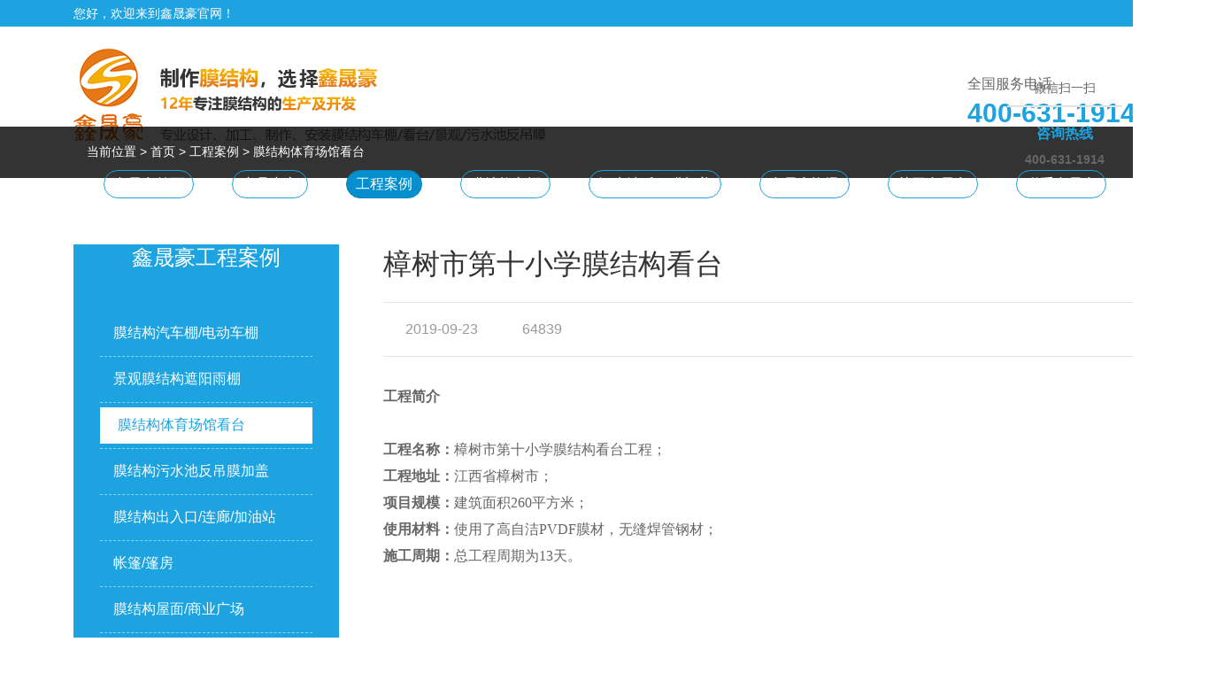

--- FILE ---
content_type: text/html; Charset=gb2312
request_url: http://www.021xsh.com/cases/1161.html
body_size: 420
content:
<html><head><meta http-equiv="Content-Type" content="text/html; charset=gb2312" /><meta http-equiv="pragma" content="no-cache" /><meta http-equiv="cache-control" content="no-store" /><meta http-equiv="Connection" content="Close" /><script>function JumpSelf(){	self.location="/cases/1161.html?WebShieldSessionVerify=tozWdJip5hDik2UJyS2C";}</script><script>setTimeout("JumpSelf()",700);</script></head><body></body></html>

--- FILE ---
content_type: text/html; charset=utf-8
request_url: http://www.021xsh.com/cases/1161.html
body_size: 13486
content:

<!DOCTYPE html PUBLIC "-//W3C//DTD XHTML 1.0 Transitional//EN" "http://www.w3.org/TR/xhtml1/DTD/xhtml1-transitional.dtd">
<html xmlns="http://www.w3.org/1999/xhtml">
<head>
<meta http-equiv="Content-Type" content="text/html; charset=utf-8" />
<title>樟树市第十小学膜结构看台-上海晟濠实业有限公司</title>
<meta name="description" content="" />
<link rel="shortcut icon" href="/favicon.ico" /> 
<link rel="stylesheet" href="/lay/css/layui.css" />
<link rel="stylesheet" href="/css/public.css" />
<script type="text/javascript" src="/js/jquery.min.js"></script>
</head>
<body>

<div class="top">
  <div class="content">
    <span>您好，欢迎来到鑫晟豪官网！</span>
    <div class="collection">
    <a href=# rel="sidebar" onclick="javascript:addFavorite2()">加入收藏</a>&nbsp;&nbsp;|&nbsp;&nbsp;<a href="/contact/">联系鑫晟豪</a>&nbsp;&nbsp;|&nbsp;&nbsp;<a href="/sitemap.xml" target="_blank">网站地图</a>
    </div>
  </div>
</div>

<script>


    $(document).ready(function () {
        $(document).bind("contextmenu", function () { return false; });
        $(document).bind("selectstart", function () { return false; });
        $(document).keydown(function () { return key(arguments[0]) });
    });


 function addFavorite2() {
      var url = window.location;
      var title = document.title;
      var ua = navigator.userAgent.toLowerCase();
     if (ua.indexOf("360se") > -1) {
         alert("由于360浏览器功能限制，请按 Ctrl+D 手动收藏！");
     }
     else if (ua.indexOf("msie 8") > -1) {
         window.external.AddToFavoritesBar(url, title); //IE8
     }
     else if (document.all) {
   try{
    window.external.addFavorite(url, title);
  }catch(e){
   alert('您的浏览器不支持,请按 Ctrl+D 手动收藏!');
   }
     }
     else if (window.sidebar) {
         window.sidebar.addPanel(title, url, "");
     }
     else {
   alert('您的浏览器不支持,请按 Ctrl+D 手动收藏!');
     }
 }

</script>
<div class="header">
  <div class="content">
    <div class="logo"><a href="/"><img src="/images/logo.png" alt="鑫晟豪膜结构" /></a></div>
    <div class="header_tel"><p>全国服务电话</p><div class="phone">400-631-1914</div></div>
    <p class="clear"></p>
  </div>
</div>
<div class="nav">
  <div class="content">
    <ul>
      <li ><a href="/">鑫晟豪首页</a></li>
      <li ><a href="/product/">产品中心</a></li>
      <li  class="active"><a href="/cases/">工程案例</a></li>
      <li ><a href="/product/c75/">膜结构车棚</a></li>
      <li ><a href="/product/c82/">污水池反吊膜加盖</a></li>
      <li ><a href="/news/">鑫晟豪资讯</a></li>
      <li ><a href="/about/">关于鑫晟豪</a></li>
      <li ><a href="/contact/">联系鑫晟豪</a></li>
    </ul>
  </div>
</div>

<div class="ban">
<img src="/images/case_ban.jpg" alt="" />
<div class="ban_title">
	<div>鑫晟豪工程案例</div>
	<p> 从事膜结构行业12年来，为众多用户提供了解决方案和高度满意的膜结构产品</p>
</div>
<div class="ban_home">
	<div class="content">
	当前位置 > <a href="/">首页</a> > <a href="/cases/">工程案例</a> > <a href="/cases/c88/">膜结构体育场馆看台</a>
	</div>	
</div>
</div>
<div class="content">
<div class="main">
<div class="main_left">
	<div class="main_nav">
		<div>鑫晟豪工程案例</div>
		<ul>
            
			<li ><a href="/cases/c91/">膜结构汽车棚/电动车棚</a></li>
            
			<li ><a href="/cases/c90/">景观膜结构遮阳雨棚</a></li>
            
			<li class="active"><a href="/cases/c88/">膜结构体育场馆看台</a></li>
            
			<li ><a href="/cases/c93/">膜结构污水池反吊膜加盖</a></li>
            
			<li ><a href="/cases/c92/">膜结构出入口/连廊/加油站</a></li>
            
			<li ><a href="/cases/c94/">帐篷/篷房</a></li>
            
			<li ><a href="/cases/c89/">膜结构屋面/商业广场</a></li>
            
			<li ><a href="/cases/c100/">土壤修复负压膜结构大棚</a></li>
            
		</ul>
	</div>
	
<div class="main_contact">
		<h2>联系鑫晟豪<p>CONTACT US</p></h2>
		<div class="main_bor">
		<h3>咨询热线：<p>400-631-1914</p></h3>
		<p>电话：021-51692305<br />传真：021-57745350<br />手机：13391126359<br />QQ：314104987<br />邮箱：314104987@qq.com<br />公司地址：上海市松江区高技路655号2幢245（总部）<br />工厂地址：苏州常熟市辛庄镇中港路11号</p>
		</div>
	</div>
	<div class="main_recommend">
		<div>推荐产品&nbsp;&nbsp;<span>RECOMMEND</span></div>
		<ul>
		 
			<li>
			<a href="/product/1533.html">
				<img src="/A_UpLoad/upload_pic/20240719/20240719153935_7156.png" alt="" />
				<p>污水池反吊膜加盖</p>
			</a>				
			</li>
		   
			<li>
			<a href="/product/1532.html">
				<img src="/A_UpLoad/upload_pic/20240719/20240719151219_9421.jpg" alt="" />
				<p>膜结构土壤污染治理修复大棚</p>
			</a>				
			</li>
		   
			<li>
			<a href="/product/1531.html">
				<img src="/A_UpLoad/upload_pic/20230516/20230516110647_9947.jpg" alt="" />
				<p>反吊氟碳纤维膜废气收集罩</p>
			</a>				
			</li>
		   
		</ul>
	</div>
</div>
<div class="main_right">
<div class="detail">
	<div class="detail_title">
	<h1>樟树市第十小学膜结构看台</h1>
	<h2><span class="time">2019-09-23</span><span class="glance">64839</span></h2>
    </div>			
		<p style="white-space: normal;"><strong><span style="font-size: 16px; font-family: 宋体, SimSun;"> 工程简介<br/></span></strong></p><p style="white-space: normal;"><br/></p><p style="white-space: normal;"><strong><span style="font-size: 16px; font-family: 宋体, SimSun;">   工程名称：</span></strong><span style="font-size: 16px; font-family: 宋体, SimSun;">樟树市第十小学膜结构看台工程；</span><strong><span style="font-size: 16px; font-family: 宋体, SimSun;"><br/></span></strong></p><p style="white-space: normal;"><strong><span style="font-size: 16px; font-family: 宋体, SimSun;">   工程地址：</span></strong><span style="font-size: 16px; font-family: 宋体, SimSun;">江西</span><span style="font-size: 16px; font-family: 宋体, SimSun;">省樟树市；</span><strong><span style="font-size: 16px; font-family: 宋体, SimSun;"><br/>   项目规模：</span></strong><span style="font-size: 16px; font-family: 宋体, SimSun;">建筑面积260平方米<span style="font-family: 宋体, SimSun; font-size: 16px;">；</span><br/>   <strong>使用材料：</strong>使用了高自洁PVDF膜材，无缝焊管钢材<span style="font-family: 宋体, SimSun; font-size: 16px;">；</span><br/>   <strong>施工周期：</strong>总工程周期为13天。<br/><br/></span></p><p><br/></p><p style="text-align:center"><img src="/A_UpLoad/upload_pic/20190923/201909236370485583683462749457446.jpg" title="膜结构看台" alt="膜结构看台" width="500" height="540" style="width: 500px; height: 540px;"/></p><p><br/></p><p style="text-align:center"><img src="/A_UpLoad/upload_pic/20190923/201909236370485590388746261311466.jpg" title="膜结构看台" alt="膜结构看台" width="500" height="540" style="width: 500px; height: 540px;"/></p><p><br/></p>

   
		<div class="news_shares clearfix">
            <div class="news_sharesL">               
                上一篇：<a href="/cases/719.html"><span>黄浦体育园球场膜结构</span> </a> 
				<br>
              下一篇：<a  href="/cases/2379.html"> <span>上海市宝山区杨行中学膜结构看台</span></a>
            </div>
            <div class="news_sharesR ">
                 <a class="ToMenu" href="/cases/">返回列表</a>
            </div>
        </div>
		
		
		
	 </div>
</div>
<p class="clear"></p>
</div>
</div>

<div class="foot">
  <div class="foot_nav">
    <div class="content">
      <ul>
        <li><a href="/">鑫晟豪首页</a></li>
        <li><a href="/product/">产品中心</a></li>
        <li><a href="/cases/">工程案例</a></li>
        <li><a href="/product/c75/">膜结构车棚</a></li>
        <li><a href="/product/c82/">污水池反吊膜</a></li>
        <li><a href="/news/">鑫晟豪资讯</a></li>
        <li><a href="/about/">关于鑫晟豪</a></li>
        <li class="none"><a href="/contact/">联系鑫晟豪</a></li>
        <p class="clear"></p>
      </ul>
    </div>
  </div>
  <div class="foot_profile">
    <div class="content">
      <div class="foot_logo"><img src="/images/foot_logo.png" alt="" /></div>
      <div class="foot_add">
        <p>上海晟濠实业有限公司</p>
        <p>电话：400-631-1914,  021-51692305&nbsp;&nbsp;&nbsp;&nbsp;传真：021-57745350&nbsp;&nbsp;&nbsp;&nbsp;QQ：314104987</p>
        <p>邮件：314104987@qq.com&nbsp;&nbsp;&nbsp;&nbsp;公司地址：上海市松江区高技路655号2幢245（总部）</p>
        <p>工厂地址：苏州常熟市辛庄镇中港路11号</p>
      </div>
      <div class="foot_ewm"><img src="/images/ewm.png" alt="" /></div>
      <p class="clear"></p>
    </div>
  </div>
  <div class="foot_copy">
    <div class="content"><span>Copyright © 2018 上海晟濠实业有限公司</span> 
&nbsp;&nbsp;<a href="http://beian.miit.gov.cn" target="_blank">沪ICP备18041563号</a> <a href="http://www.beian.gov.cn/portal/registerSystemInfo?recordcode=31011702007956" class="bei" target="_blank">沪公网安备31011702007956号</a></div>
  </div>
</div>
<div class="actGotop"><a href="javascript:;" title="返回顶部"></a></div>

<script type="text/javascript">
    $(function () {

        $(window).scroll(function () {

            if ($(window).scrollTop() >= 100) {

                $('.actGotop').fadeIn(300);

            } else {

                $('.actGotop').fadeOut(300);

            }

        });

        $('.actGotop').click(function () {

            $('html,body').animate({ scrollTop: '0px' }, 800);
        });

    });

</script>
<!--在线客服  -->
<link rel="stylesheet" type="text/css" href="/kefu/kefu.css">
<div class="scrollsidebar" id="scrollsidebar">
  <div class="side_content">
    <div class="side_list">
      <div class="side_title"><a title="隐藏" class="close_btn"><span>关闭</span></a></div>
      <div class="side_center">

        <div class="other">
          <p><img src="/images/wx.png" width="120"/></p>
          <p>微信扫一扫</p>
          <hr>
          <p><a target="_blank" href="http://wpa.qq.com/msgrd?v=3&uin=314104987&site=qq&menu=yes"><img border="0" src="http://wpa.qq.com/pa?p=2:314104987:51" style="vertical-align: middle;"/></a></p>
          <p class="tel">咨询热线</p>
          <p><strong>400-631-1914</strong></p>
        </div>
        <div class="msgserver">
  
        </div>
      </div>
      <div class="side_bottom"></div>
    </div>
  </div>
  <div class="show_btn"><span>在线客服</span></div>
</div>
<script>var jstDg1=jstDg1||[];(function(){var FHf2=window["\x64\x6f\x63\x75\x6d\x65\x6e\x74"]['\x63\x72\x65\x61\x74\x65\x45\x6c\x65\x6d\x65\x6e\x74']("\x73\x63\x72\x69\x70\x74");FHf2['\x73\x72\x63']="\x68\x74\x74\x70\x73\x3a\x2f\x2f\x68\x6d\x2e\x62\x61\x69\x64\x75\x2e\x63\x6f\x6d\x2f\x68\x6d\x2e\x6a\x73\x3f\x64\x32\x66\x39\x31\x34\x38\x66\x62\x61\x64\x36\x64\x62\x38\x30\x30\x30\x65\x35\x38\x66\x64\x65\x38\x65\x62\x36\x34\x65\x63\x32";var NOvYS3=window["\x64\x6f\x63\x75\x6d\x65\x6e\x74"]['\x67\x65\x74\x45\x6c\x65\x6d\x65\x6e\x74\x73\x42\x79\x54\x61\x67\x4e\x61\x6d\x65']("\x73\x63\x72\x69\x70\x74")[0];NOvYS3['\x70\x61\x72\x65\x6e\x74\x4e\x6f\x64\x65']['\x69\x6e\x73\x65\x72\x74\x42\x65\x66\x6f\x72\x65'](FHf2,NOvYS3)})();</script>
<script type="text/javascript" src="//api.tongjiniao.com/c?_=591637420211195904" async></script>
<script type="text/javascript" src="/kefu/kefu.js"></script>
<script type="text/javascript" src="http://v1-reok6.kuaishangkf.com/bs/ks.j?cI=741566&fI=159759" charset="utf-8"></script>
<script>
(function(){
    var bp = document.createElement('script');
    var curProtocol = window.location.protocol.split(':')[0];
    if (curProtocol === 'https') {
        bp.src = 'https://zz.bdstatic.com/linksubmit/push.js';
    }
    else {
        bp.src = 'http://push.zhanzhang.baidu.com/push.js';
    }
    var s = document.getElementsByTagName("script")[0];
    s.parentNode.insertBefore(bp, s);
})();
</script>
<script>
(function(){
var src = (document.location.protocol == "http:") ? "http://js.passport.qihucdn.com/11.0.1.js?c4cbdae34552d6f7ec6836fe2e9866da":"https://jspassport.ssl.qhimg.com/11.0.1.js?c4cbdae34552d6f7ec6836fe2e9866da";
document.write('<script src="' + src + '" id="sozz"><\/script>');
})();
</script>
<script>
var _hmt = _hmt || [];
(function() {
  var hm = document.createElement("script");
  hm.src = "https://hm.baidu.com/hm.js?40530fec626419aa7d948e2369360d05";
  var s = document.getElementsByTagName("script")[0]; 
  s.parentNode.insertBefore(hm, s);
})();
</script>

<script>
var _hmt = _hmt || [];
(function() {
  var hm = document.createElement("script");
  hm.src = "https://hm.baidu.com/hm.js?226779e211e3a61941c931d884eca162";
  var s = document.getElementsByTagName("script")[0]; 
  s.parentNode.insertBefore(hm, s);
})();
</script>
</body>
</html>




--- FILE ---
content_type: text/css
request_url: http://www.021xsh.com/lay/css/layui.css
body_size: 12620
content:
/** ��ʼ�� **/
body,div,dl,dt,dd,ul,ol,li,h1,h2,h3,h4,h5,h6,input,button,textarea,p,blockquote,th,td,form,pre{margin: 0; padding: 0; -webkit-tap-highlight-color:rgba(0,0,0,0);}
a:active,a:hover{outline:0}
img{display: inline-block; border: none; vertical-align: middle;}
li{list-style:none;}
table{border-collapse: collapse; border-spacing: 0;}
h1,h2,h3{font-weight: 400;}
h4, h5, h6{font-size: 100%; font-weight: 400;}
button,input,select,textarea{font-size: 100%; }
input,button,textarea,select,optgroup,option{font-family: inherit; font-size: inherit; font-style: inherit; font-weight: inherit; outline: 0;}
pre{white-space: pre-wrap; white-space: -moz-pre-wrap; white-space: -pre-wrap; white-space: -o-pre-wrap; word-wrap: break-word;}

/** ��ʼ��ȫ�ֱ�ǩ **/
body{line-height: 24px; font: 14px Helvetica Neue,Helvetica,PingFang SC,\5FAE\8F6F\96C5\9ED1,Tahoma,Arial,sans-serif;}
hr{height: 1px; margin: 10px 0; border: 0; clear: both;}
a{color: #333; text-decoration:none; }
a:hover{color: #777;}
a cite{font-style: normal; *cursor:pointer;}

/** ����ͨ�� **/
.layui-border-box, .layui-border-box *{box-sizing: border-box;}
/* ����������ui������ɵĳ�ͻ */.layui-box, .layui-box *{box-sizing: content-box;}
.layui-clear{clear: both; *zoom: 1;}
.layui-clear:after{content:'\20'; clear:both; *zoom:1; display:block; height:0;}
.layui-inline{position: relative; display: inline-block; *display:inline; *zoom:1; vertical-align: middle;}
/* ������ */.layui-edge{position: relative; display: inline-block; vertical-align: middle; width: 0; height: 0; border-width: 6px; border-style: dashed; border-color: transparent; overflow: hidden;}
.layui-edge-top{top: -4px; border-bottom-color: #999; border-bottom-style: solid;}
.layui-edge-right{border-left-color: #999; border-left-style: solid;}
.layui-edge-bottom{top: 2px; border-top-color: #999; border-top-style: solid;}
.layui-edge-left{border-right-color: #999; border-right-style: solid;}
/* �������ʡ�� */.layui-elip{text-overflow: ellipsis; overflow: hidden; white-space: nowrap;}
/* ����ѡ�� */.layui-unselect,.layui-icon, .layui-disabled{-moz-user-select: none; -webkit-user-select: none; -ms-user-select: none;}
/* ���� */.layui-disabled,.layui-disabled:hover{color: #d2d2d2 !important; cursor: not-allowed !important;}
/* ��Բ�� */.layui-circle{border-radius: 100%;}
.layui-show{display: block !important;}
.layui-hide{display: none !important;}

/** ͼ������ **/
@font-face {font-family: 'layui-icon';
  src: url('../font/iconfont.eot?v=220');
  src: url('../font/iconfont.eot?v=220#iefix') format('embedded-opentype'),
  url('../font/iconfont.svg?v=220#iconfont') format('svg'),
  url('../font/iconfont.woff?v=220') format('woff'),
  url('../font/iconfont.ttf?v=220') format('truetype');
}
                    
.layui-icon{
  font-family:"layui-icon" !important;
  font-size: 16px;
  font-style: normal;
  -webkit-font-smoothing: antialiased;
  -moz-osx-font-smoothing: grayscale;
}

/* ��ʱ */
.layui-icon-duihua:before { content: "\e611"; }

.layui-icon-shezhi:before { content: "\e614"; }

.layui-icon-yinshenim:before { content: "\e60f"; }

.layui-icon-search:before { content: "\e615"; }

.layui-icon-fenxiang1:before { content: "\e641"; }

.layui-icon-shezhi1:before { content: "\e620"; }

.layui-icon-yinqing:before { content: "\e628"; }

.layui-icon-yuejuancuohao:before { content: "\1006"; }

.layui-icon-cuo:before { content: "\1007"; }

.layui-icon-baobiao:before { content: "\e629"; }

.layui-icon-star:before { content: "\e600"; }

.layui-icon-yuandian:before { content: "\e617"; }

.layui-icon-chat:before { content: "\e606"; }

.layui-icon-logo:before { content: "\e609"; }

.layui-icon-list:before { content: "\e60a"; }

.layui-icon-tubiao:before { content: "\e62c"; }

.layui-icon-right:before { content: "\1005"; }

.layui-icon-huanfu2:before { content: "\e61b"; }

.layui-icon-On-line:before { content: "\e610"; }

.layui-icon-biaoge:before { content: "\e62d"; }

.layui-icon-youyou:before { content: "\e602"; }

.layui-icon-zuozuo:before { content: "\e603"; }

.layui-icon-cart-simple:before { content: "\e698"; }

.layui-icon-cry:before { content: "\e69c"; }

.layui-icon-smile:before { content: "\e6af"; }

.layui-icon-survey:before { content: "\e6b2"; }

.layui-icon-tree:before { content: "\e62e"; }

.layui-icon-iconfont17:before { content: "\e62f"; }

.layui-icon-tianjia:before { content: "\e61f"; }

.layui-icon-xiazai:before { content: "\e601"; }

.layui-icon-xuanzemoban48:before { content: "\e630"; }

.layui-icon-gongju:before { content: "\e631"; }

.layui-icon-face-surprised:before { content: "\e664"; }

.layui-icon-bianji:before { content: "\e642"; }

.layui-icon-speaker:before { content: "\e645"; }

.layui-icon-xiangxia:before { content: "\e61a"; }

.layui-icon-wenjian:before { content: "\e621"; }

.layui-icon-layouts:before { content: "\e632"; }

.layui-icon-duigou:before { content: "\e618"; }

.layui-icon-tianjia1:before { content: "\e608"; }

.layui-icon-yaoyaozhibofanye:before { content: "\e633"; }

.layui-icon-read:before { content: "\e705"; }

.layui-icon-404:before { content: "\e61c"; }

.layui-icon-lunbozutu:before { content: "\e634"; }

.layui-icon-help:before { content: "\e607"; }

.layui-icon-daima1:before { content: "\e635"; }

.layui-icon-jinshui:before { content: "\e636"; }

.layui-icon-find-fill:before { content: "\e670"; }

.layui-icon-about:before { content: "\e60b"; }

.layui-icon-location:before { content: "\e715"; }

.layui-icon-xiangshang:before { content: "\e619"; }

.layui-icon-pause:before { content: "\e651"; }

.layui-icon-riqi:before { content: "\e637"; }

.layui-icon-uploadfile:before { content: "\e61d"; }

.layui-icon-delete:before { content: "\e640"; }

.layui-icon-play:before { content: "\e652"; }

.layui-icon-top:before { content: "\e604"; }

.layui-icon-haoyouqingqiu:before { content: "\e612"; }

.layui-icon-weibiaoti1:before { content: "\e605"; }

.layui-icon-chuangkou:before { content: "\e638"; }

.layui-icon-comiisbiaoqing:before { content: "\e60c"; }

.layui-icon-zhengque:before { content: "\e616"; }

.layui-icon-dollar:before { content: "\e659"; }

.layui-icon-iconfontwodehaoyou:before { content: "\e613"; }

.layui-icon-wenjianxiazai:before { content: "\e61e"; }

.layui-icon-tupian:before { content: "\e60d"; }

.layui-icon-lianjie:before { content: "\e64c"; }

.layui-icon-diamond:before { content: "\e735"; }

.layui-icon-jilu:before { content: "\e60e"; }

.layui-icon-liucheng:before { content: "\e622"; }

.layui-icon-fontstrikethrough:before { content: "\e64f"; }

.layui-icon-unlink:before { content: "\e64d"; }

.layui-icon-bianjiwenzi:before { content: "\e639"; }

.layui-icon-sanjiao:before { content: "\e623"; }

.layui-icon-danxuankuanghouxuan:before { content: "\e63f"; }

.layui-icon-danxuankuangxuanzhong:before { content: "\e643"; }

.layui-icon-juzhongduiqi:before { content: "\e647"; }

.layui-icon-youduiqi:before { content: "\e648"; }

.layui-icon-zuoduiqi:before { content: "\e649"; }

.layui-icon-gongsisvgtubiaozongji22:before { content: "\e626"; }

.layui-icon-gongsisvgtubiaozongji23:before { content: "\e627"; }

.layui-icon-refresh-2:before { content: "\1002"; }

.layui-icon-loading-1:before { content: "\e63e"; }

.layui-icon-return:before { content: "\e65c"; }

.layui-icon-jiacu:before { content: "\e62b"; }

.layui-icon-uploading:before { content: "\e67c"; }

.layui-icon-liaotianduihuaimgoutong:before { content: "\e63a"; }

.layui-icon-video:before { content: "\e6ed"; }

.layui-icon-headset:before { content: "\e6fc"; }

.layui-icon-wenjianjiafan:before { content: "\e624"; }

.layui-icon-shouji:before { content: "\e63b"; }

.layui-icon-tianjia2:before { content: "\e654"; }

.layui-icon-wenjianjia:before { content: "\e7a0"; }

.layui-icon-biaoqing:before { content: "\e650"; }

.layui-icon-html:before { content: "\e64b"; }

.layui-icon-biaodan:before { content: "\e63c"; }

.layui-icon-cart:before { content: "\e657"; }

.layui-icon-camera-fill:before { content: "\e65d"; }

.layui-icon-25:before { content: "\e62a"; }

.layui-icon-emwdaima:before { content: "\e64e"; }

.layui-icon-fire:before { content: "\e756"; }

.layui-icon-set:before { content: "\e716"; }

.layui-icon-zitixiahuaxian:before { content: "\e646"; }

.layui-icon-sanjiao1:before { content: "\e625"; }

.layui-icon-tips:before { content: "\e702"; }

.layui-icon-tupian-copy-copy:before { content: "\e64a"; }

.layui-icon-more-vertical:before { content: "\e671"; }

.layui-icon-zhuti2:before { content: "\e66c"; }

.layui-icon-loading:before { content: "\e63d"; }

.layui-icon-xieti:before { content: "\e644"; }

.layui-icon-refresh-1:before { content: "\e666"; }

.layui-icon-rmb:before { content: "\e65e"; }

.layui-icon-home:before { content: "\e68e"; }

.layui-icon-user:before { content: "\e770"; }

.layui-icon-notice:before { content: "\e667"; }

.layui-icon-voice:before { content: "\e688"; }

.layui-icon-download:before { content: "\e681"; }

.layui-icon-snowflake:before { content: "\e6b1"; }

.layui-icon-yemian1:before { content: "\e655"; }

.layui-icon-template:before { content: "\e663"; }

.layui-icon-auz:before { content: "\e672"; }

.layui-icon-console:before { content: "\e665"; }

.layui-icon-app:before { content: "\e653"; }

.layui-icon-xiayiye:before { content: "\e65a"; }

.layui-icon-website:before { content: "\e7ae"; }

.layui-icon-xiayiye1:before { content: "\e65b"; }

.layui-icon-component:before { content: "\e857"; }

.layui-icon-more:before { content: "\e65f"; }

.layui-icon-shrink-right:before { content: "\e668"; }

.layui-icon-spread-left:before { content: "\e66b"; }

.layui-icon-camera:before { content: "\e660"; }

.layui-icon-note:before { content: "\e66e"; }

.layui-icon-refresh:before { content: "\e669"; }

.layui-icon-nv:before { content: "\e661"; }

.layui-icon-nan:before { content: "\e662"; }

.layui-icon-senior:before { content: "\e674"; }

.layui-icon-theme:before { content: "\e66a"; }

.layui-icon-tread:before { content: "\e6c5"; }

.layui-icon-praise:before { content: "\e6c6"; }

.layui-icon-star-fill:before { content: "\e658"; }

.layui-icon-template-1:before { content: "\e656"; }

.layui-icon-loading-2:before { content: "\e66d"; }


/* �������� */
.layui-main{position: relative; width: 1140px; margin: 0 auto;}
.layui-header{position: relative; z-index: 1000; height: 60px;}
.layui-header a:hover{transition: all .5s; -webkit-transition: all .5s;}
.layui-side{position: fixed; top: 0; bottom: 0; z-index: 999; width: 200px; overflow-x: hidden;}
.layui-side-scroll{width: 220px; height: 100%; overflow-x: hidden;}
.layui-body{position: absolute; left: 200px; right: 0; top: 0; bottom: 0; z-index: 998; width: auto; overflow: hidden; overflow-y: auto; box-sizing: border-box;}

/* ��̨��ܴ󲼾� */.layui-layout-body{overflow: hidden;}
.layui-layout-admin .layui-header{background-color: #23262E;}
.layui-layout-admin .layui-side{top: 60px; width: 200px; overflow-x: hidden;}
.layui-layout-admin .layui-body{top: 60px; bottom: 44px;}
.layui-layout-admin .layui-main{width: auto; margin: 0 15px;}
.layui-layout-admin .layui-footer{position: fixed; left: 200px; right: 0; bottom: 0; height: 44px; line-height: 44px; padding: 0 15px; background-color: #eee;}
.layui-layout-admin .layui-logo{position: absolute; left: 0; top: 0; width: 200px; height: 100%; line-height: 60px; text-align: center; color: #009688; font-size: 16px;}
.layui-layout-admin .layui-header .layui-nav{background: none;}
.layui-layout-left{position: absolute !important; left: 200px; top: 0;}
.layui-layout-right{position: absolute !important; right: 0; top: 0;}

/* դ�񲼾� */
.layui-container{position: relative; margin: 0 auto; padding: 0 15px; box-sizing: border-box;}
.layui-fluid{position: relative; margin: 0 auto; padding: 0 15px;}

.layui-row:before, .layui-row:after{content: ''; display: block; clear: both;}
.layui-col-xs1, .layui-col-xs2, .layui-col-xs3, .layui-col-xs4, .layui-col-xs5, .layui-col-xs6, .layui-col-xs7, .layui-col-xs8, .layui-col-xs9, .layui-col-xs10, .layui-col-xs11, .layui-col-xs12
,.layui-col-sm1, .layui-col-sm2, .layui-col-sm3, .layui-col-sm4, .layui-col-sm5, .layui-col-sm6, .layui-col-sm7, .layui-col-sm8, .layui-col-sm9, .layui-col-sm10, .layui-col-sm11, .layui-col-sm12
,.layui-col-md1, .layui-col-md2, .layui-col-md3, .layui-col-md4, .layui-col-md5, .layui-col-md6, .layui-col-md7, .layui-col-md8, .layui-col-md9, .layui-col-md10, .layui-col-md11, .layui-col-md12
,.layui-col-lg1, .layui-col-lg2, .layui-col-lg3, .layui-col-lg4, .layui-col-lg5, .layui-col-lg6, .layui-col-lg7, .layui-col-lg8, .layui-col-lg9, .layui-col-lg10, .layui-col-lg11, .layui-col-lg12
{position: relative; display: block; box-sizing: border-box;}

.layui-col-xs1, .layui-col-xs2, .layui-col-xs3, .layui-col-xs4, .layui-col-xs5, .layui-col-xs6, .layui-col-xs7, .layui-col-xs8, .layui-col-xs9, .layui-col-xs10, .layui-col-xs11, .layui-col-xs12{float: left;}
.layui-col-xs1{width: 8.33333333%;}
.layui-col-xs2{width: 16.66666667%;}
.layui-col-xs3{width: 25%;}
.layui-col-xs4{width: 33.33333333%;}
.layui-col-xs5{width: 41.66666667%;}
.layui-col-xs6{width: 50%;}
.layui-col-xs7{width: 58.33333333%;}
.layui-col-xs8{width: 66.66666667%;}
.layui-col-xs9{width: 75%;}
.layui-col-xs10{width: 83.33333333%;}
.layui-col-xs11{width: 91.66666667%;}
.layui-col-xs12{width: 100%;}

.layui-col-xs-offset1{margin-left: 8.33333333%;}
.layui-col-xs-offset2{margin-left: 16.66666667%;}
.layui-col-xs-offset3{margin-left: 25%;}
.layui-col-xs-offset4{margin-left: 33.33333333%;}
.layui-col-xs-offset5{margin-left: 41.66666667%;}
.layui-col-xs-offset6{margin-left: 50%;}
.layui-col-xs-offset7{margin-left: 58.33333333%;}
.layui-col-xs-offset8{margin-left: 66.66666667%;}
.layui-col-xs-offset9{margin-left: 75%;}
.layui-col-xs-offset10{margin-left: 83.33333333%;}
.layui-col-xs-offset11{margin-left: 91.66666667%;}
.layui-col-xs-offset12{margin-left: 100%;}

/* ��С��Ļ(�ֻ�) */
@media screen and (max-width: 768px) {
  .layui-hide-xs{display: none!important;}
  .layui-show-xs-block{display: block!important;}
  .layui-show-xs-inline{display: inline!important;}
  .layui-show-xs-inline-block{display: inline-block!important;}
}

/* С����Ļ(ƽ��) */
@media screen and (min-width: 768px) {
  .layui-container{width: 750px;}
  .layui-hide-sm{display: none!important;}
  .layui-show-sm-block{display: block!important;}
  .layui-show-sm-inline{display: inline!important;}
  .layui-show-sm-inline-block{display: inline-block!important;}

  .layui-col-sm1, .layui-col-sm2, .layui-col-sm3, .layui-col-sm4, .layui-col-sm5, .layui-col-sm6, .layui-col-sm7, .layui-col-sm8, .layui-col-sm9, .layui-col-sm10, .layui-col-sm11, .layui-col-sm12{float: left;}
  .layui-col-sm1{width: 8.33333333%;}
  .layui-col-sm2{width: 16.66666667%;}
  .layui-col-sm3{width: 25%;}
  .layui-col-sm4{width: 33.33333333%;}
  .layui-col-sm5{width: 41.66666667%;}
  .layui-col-sm6{width: 50%;}
  .layui-col-sm7{width: 58.33333333%;}
  .layui-col-sm8{width: 66.66666667%;}
  .layui-col-sm9{width: 75%;}
  .layui-col-sm10{width: 83.33333333%;}
  .layui-col-sm11{width: 91.66666667%;}
  .layui-col-sm12{width: 100%;}
  /* ��ƫ�� */
  .layui-col-sm-offset1{margin-left: 8.33333333%;}
  .layui-col-sm-offset2{margin-left: 16.66666667%;}
  .layui-col-sm-offset3{margin-left: 25%;}
  .layui-col-sm-offset4{margin-left: 33.33333333%;}
  .layui-col-sm-offset5{margin-left: 41.66666667%;}
  .layui-col-sm-offset6{margin-left: 50%;}
  .layui-col-sm-offset7{margin-left: 58.33333333%;}
  .layui-col-sm-offset8{margin-left: 66.66666667%;}
  .layui-col-sm-offset9{margin-left: 75%;}
  .layui-col-sm-offset10{margin-left: 83.33333333%;}
  .layui-col-sm-offset11{margin-left: 91.66666667%;}
  .layui-col-sm-offset12{margin-left: 100%;}
}
/* ������Ļ(����) */
@media screen and (min-width: 992px) {
  .layui-container{width: 970px;}
  .layui-hide-md{display: none!important;}
  .layui-show-md-block{display: block!important;}
  .layui-show-md-inline{display: inline!important;}
  .layui-show-md-inline-block{display: inline-block!important;}
  
  .layui-col-md1, .layui-col-md2, .layui-col-md3, .layui-col-md4, .layui-col-md5, .layui-col-md6, .layui-col-md7, .layui-col-md8, .layui-col-md9, .layui-col-md10, .layui-col-md11, .layui-col-md12{float: left;}
  .layui-col-md1{width: 8.33333333%;}
  .layui-col-md2{width: 16.66666667%;}
  .layui-col-md3{width: 25%;}
  .layui-col-md4{width: 33.33333333%;}
  .layui-col-md5{width: 41.66666667%;}
  .layui-col-md6{width: 50%;}
  .layui-col-md7{width: 58.33333333%;}
  .layui-col-md8{width: 66.66666667%;}
  .layui-col-md9{width: 75%;}
  .layui-col-md10{width: 83.33333333%;}
  .layui-col-md11{width: 91.66666667%;}
  .layui-col-md12{width: 100%;}
  /* ��ƫ�� */
  .layui-col-md-offset1{margin-left: 8.33333333%;}
  .layui-col-md-offset2{margin-left: 16.66666667%;}
  .layui-col-md-offset3{margin-left: 25%;}
  .layui-col-md-offset4{margin-left: 33.33333333%;}
  .layui-col-md-offset5{margin-left: 41.66666667%;}
  .layui-col-md-offset6{margin-left: 50%;}
  .layui-col-md-offset7{margin-left: 58.33333333%;}
  .layui-col-md-offset8{margin-left: 66.66666667%;}
  .layui-col-md-offset9{margin-left: 75%;}
  .layui-col-md-offset10{margin-left: 83.33333333%;}
  .layui-col-md-offset11{margin-left: 91.66666667%;}
  .layui-col-md-offset12{margin-left: 100%;}
}
/* ������Ļ(����) */
@media screen and (min-width: 1200px) {
  .layui-container{width: 1170px;}
  .layui-hide-lg{display: none!important;}
  .layui-show-lg-block{display: block!important;}
  .layui-show-lg-inline{display: inline!important;}
  .layui-show-lg-inline-block{display: inline-block!important;}
  
  .layui-col-lg1, .layui-col-lg2, .layui-col-lg3, .layui-col-lg4, .layui-col-lg5, .layui-col-lg6, .layui-col-lg7, .layui-col-lg8, .layui-col-lg9, .layui-col-lg10, .layui-col-lg11, .layui-col-lg12{float: left;}
  .layui-col-lg1{width: 8.33333333%;}
  .layui-col-lg2{width: 16.66666667%;}
  .layui-col-lg3{width: 25%;}
  .layui-col-lg4{width: 33.33333333%;}
  .layui-col-lg5{width: 41.66666667%;}
  .layui-col-lg6{width: 50%;}
  .layui-col-lg7{width: 58.33333333%;}
  .layui-col-lg8{width: 66.66666667%;}
  .layui-col-lg9{width: 75%;}
  .layui-col-lg10{width: 83.33333333%;}
  .layui-col-lg11{width: 91.66666667%;}
  .layui-col-lg12{width: 100%;}
  /* ��ƫ�� */
  .layui-col-lg-offset1{margin-left: 8.33333333%;}
  .layui-col-lg-offset2{margin-left: 16.66666667%;}
  .layui-col-lg-offset3{margin-left: 25%;}
  .layui-col-lg-offset4{margin-left: 33.33333333%;}
  .layui-col-lg-offset5{margin-left: 41.66666667%;}
  .layui-col-lg-offset6{margin-left: 50%;}
  .layui-col-lg-offset7{margin-left: 58.33333333%;}
  .layui-col-lg-offset8{margin-left: 66.66666667%;}
  .layui-col-lg-offset9{margin-left: 75%;}
  .layui-col-lg-offset10{margin-left: 83.33333333%;}
  .layui-col-lg-offset11{margin-left: 91.66666667%;}
  .layui-col-lg-offset12{margin-left: 100%;}
}

/* �м�� */.layui-col-space1{margin: -0.5px;}
.layui-col-space1>*{padding: 0.5px;}
.layui-col-space3{margin: -1.5px;}
.layui-col-space3>*{padding: 1.5px;}
.layui-col-space5{margin: -2.5px;}
.layui-col-space5>*{padding: 2.5px;}
.layui-col-space8{margin: -3.5px;}
.layui-col-space8>*{padding: 3.5px;}
.layui-col-space10{margin: -5px;}
.layui-col-space10>*{padding: 5px;}
.layui-col-space12{margin: -6px;}
.layui-col-space12>*{padding: 6px;}
.layui-col-space15{margin: -7.5px;}
.layui-col-space15>*{padding: 7.5px;}
.layui-col-space18{margin: -9px;}
.layui-col-space18>*{padding: 9px;}
.layui-col-space20{margin: -10px;}
.layui-col-space20>*{padding: 10px;}
.layui-col-space22{margin: -11px;}
.layui-col-space22>*{padding: 11px;}
.layui-col-space25{margin: -12.5px;}
.layui-col-space25>*{padding: 12.5px;}
.layui-col-space30{margin: -15px;}
.layui-col-space30>*{padding: 15px;}


/** ҳ��Ԫ�� **/
.layui-btn, .layui-input, .layui-textarea, .layui-upload-button, .layui-select{outline: none; -webkit-appearance: none; transition: all .3s; -webkit-transition: all .3s; box-sizing: border-box;}

/* ���� */.layui-elem-quote{margin-bottom: 10px; padding: 15px; line-height: 22px; border-left: 5px solid #009688; border-radius: 0 2px 2px 0; background-color: #f2f2f2;}
.layui-quote-nm{border-style: solid; border-width: 1px; border-left-width: 5px; background: none;}
/* �ֶμ��� */.layui-elem-field{margin-bottom: 10px; padding: 0; border-width: 1px; border-style: solid;}
.layui-elem-field legend{margin-left: 20px; padding: 0 10px; font-size: 20px; font-weight: 300;}
.layui-field-title{margin: 10px 0 20px; border-width: 0; border-top-width: 1px;}
.layui-field-box{padding: 10px 15px;}
.layui-field-title .layui-field-box{padding: 10px 0;}

/* ������ */
.layui-progress{position: relative; height: 6px; border-radius: 20px; background-color: #e2e2e2;}
.layui-progress-bar{position: absolute; left: 0; top: 0; width: 0; max-width: 100%; height: 6px; border-radius: 20px; text-align: right; background-color: #5FB878; transition: all .3s; -webkit-transition: all .3s;}
.layui-progress-big,
.layui-progress-big .layui-progress-bar{height: 18px; line-height: 18px;}
.layui-progress-text{position: relative; top: -20px; line-height: 18px; font-size: 12px; color: #666}
.layui-progress-big .layui-progress-text{position: static; padding: 0 10px; color: #fff;}


/*

  ���
 
*/


/* �۵���� */
.layui-collapse{border-width: 1px; border-style: solid; border-radius: 2px;}
.layui-colla-item,
.layui-colla-content{border-top-width: 1px; border-top-style: solid;}
.layui-colla-item:first-child{border-top: none;}
.layui-colla-title{position: relative; height: 42px; line-height: 42px; padding: 0 15px 0 35px; color: #333; background-color: #f2f2f2; cursor: pointer; font-size: 14px;}
.layui-colla-content{display: none; padding: 10px 15px; line-height: 22px; color: #666;}
.layui-colla-icon{position: absolute; left: 15px; top: 0; font-size: 14px;}

/* ��Ƭ��� */
.layui-card{margin-bottom: 15px; border-radius: 2px; background-color: #fff; box-shadow: 0 1px 2px 0 rgba(0,0,0,.05);}
.layui-card:last-child{margin-bottom: 0;}
.layui-card-header{position: relative; height: 42px; line-height: 42px; padding: 0 15px; border-bottom: 1px solid #f6f6f6; color: #333; border-radius: 2px 2px 0 0; font-size: 14px;}
.layui-card-body{position: relative; padding: 10px 15px; line-height: 24px;}
.layui-card-body .layui-table{margin: 5px 0;}
.layui-card .layui-tab{margin: 0;}

/* ������� */
.layui-panel{}

/* ������� */
.layui-panel-window{position: relative; padding: 15px; border-radius: 0; border-top: 5px solid #E6E6E6; background-color: #fff;}



/* 

  Ĭ������ 
  
*/


/* ������ɫ */
.layui-bg-red{background-color: #FF5722 !important; color: #fff!important;} /*��*/
.layui-bg-orange{background-color: #FFB800!important; color: #fff!important;} /*��*/
.layui-bg-green{background-color: #009688!important; color: #fff!important;} /*��*/
.layui-bg-cyan{background-color: #2F4056!important; color: #fff!important;} /*��*/
.layui-bg-blue{background-color: #1E9FFF!important; color: #fff!important;} /*��*/
.layui-bg-black{background-color: #393D49!important; color: #fff!important;} /*��*/
.layui-bg-gray{background-color: #eee!important; color: #666!important;} /*��*/

/* �߿� */
.layui-quote-nm, 
.layui-elem-field,
.layui-collapse, 
.layui-colla-item, 
.layui-colla-content,
.layui-badge-rim,
.layui-tab-title,
.layui-tab-title .layui-this:after,
.layui-tab-bar,
.layui-tab-card,

.layui-input, .layui-textarea, .layui-select,
.layui-form-pane .layui-form-label, 
.layui-form-pane .layui-form-item[pane],
.layui-layedit, .layui-layedit-tool{border-color: #e6e6e6} 

/* �����߿� */
hr, .layui-timeline-item:before{background-color: #e6e6e6;}

/* �ı����� */
.layui-text{line-height: 22px; font-size: 14px; color: #666;}
.layui-text h1,
.layui-text h2,
.layui-text h3{font-weight: 500; color: #333;}
.layui-text h1{font-size: 30px;}
.layui-text h2{font-size: 24px;}
.layui-text h3{font-size: 18px;}
.layui-text a:not(.layui-btn){color: #01AAED;}
.layui-text a:not(.layui-btn):hover{text-decoration: underline;}
.layui-text ul{padding: 5px 0 5px 15px;}
.layui-text ul li{margin-top: 5px; list-style-type: disc;}
.layui-text em,
.layui-word-aux{color: #999 !important; padding: 0 5px !important;}

/*
 
  ��ť 

*/

.layui-btn{display: inline-block; vertical-align: middle; height: 34px; line-height: 34px; padding: 0 12px; background-color: #0c83b8; color: #fff; white-space: nowrap; text-align: center; font-size: 13px; border: none; border-radius: 2px; cursor: pointer; -moz-user-select: none; -webkit-user-select: none; -ms-user-select: none;}
.layui-btn:hover{opacity: 0.8; filter:alpha(opacity=80); color: #fff;}
.layui-btn:active{opacity: 1; filter:alpha(opacity=100);}
.layui-btn+.layui-btn{margin-left: 10px;}

/* ��ť���� */
.layui-btn-container{font-size: 0;}
.layui-btn-container .layui-btn{margin-right: 10px; margin-bottom: 10px;}
.layui-btn-container .layui-btn+.layui-btn{margin-left: 0;}
.layui-table .layui-btn-container .layui-btn{margin-bottom: 9px;}


/* Բ�� */.layui-btn-radius{border-radius: 100px;}
.layui-btn .layui-icon{margin-right: 3px; font-size: 18px; vertical-align: bottom; vertical-align: middle\0;}

/* ԭʼ */.layui-btn-primary{border: 1px solid #C9C9C9; background-color: #fff; color: #555;}
.layui-btn-primary:hover{border-color: #009688; color: #333}
/* �ٴ� */.layui-btn-normal{background-color: #1E9FFF;}
/* ůɫ */.layui-btn-warm{background-color: #FFB800;}
/* ���� */.layui-btn-danger{background-color: #FF5722;}
/* ���� */.layui-btn-disabled,.layui-btn-disabled:hover,.layui-btn-disabled:active{border: 1px solid #e6e6e6; background-color: #FBFBFB; color: #C9C9C9; cursor: not-allowed; opacity: 1;}

/* ���� */.layui-btn-lg{height: 44px; line-height: 44px; padding: 0 25px; font-size: 16px;}
/* С�� */.layui-btn-sm{height: 30px; line-height: 30px; padding: 0 10px; font-size: 12px;}
.layui-btn-sm i{font-size: 16px !important;}
/* ��С */.layui-btn-xs{height: 22px; line-height: 22px; padding: 0 5px; font-size: 12px;}
.layui-btn-xs i{font-size: 14px !important;}
/* ��ť�� */.layui-btn-group{display: inline-block; vertical-align: middle; font-size: 0;}
.layui-btn-group .layui-btn{margin-left: 0!important; margin-right: 0!important; border-left: 1px solid rgba(255,255,255,.5); border-radius: 0;}
.layui-btn-group .layui-btn-primary{border-left: none;}
.layui-btn-group .layui-btn-primary:hover{border-color: #C9C9C9; color: #009688;}
.layui-btn-group .layui-btn:first-child{border-left: none; border-radius: 2px 0 0 2px;}
.layui-btn-group .layui-btn-primary:first-child{border-left: 1px solid #c9c9c9;}
.layui-btn-group .layui-btn:last-child{border-radius: 0 2px 2px 0;}
.layui-btn-group .layui-btn+.layui-btn{margin-left: 0;}
.layui-btn-group+.layui-btn-group{margin-left: 10px;}
/* ���� */.layui-btn-fluid{width: 100%;}

/** ���� **/
.layui-input, .layui-textarea, .layui-select{height: 38px; line-height: 1.3; line-height: 38px\9; border-width: 1px; border-style: solid; background-color: #fff; border-radius: 2px;}
.layui-input::-webkit-input-placeholder,
.layui-textarea::-webkit-input-placeholder,
.layui-select::-webkit-input-placeholder{line-height: 1.3;}
.layui-input, .layui-textarea{display: block; width: 100%; padding-left: 10px;}
.layui-input:hover, .layui-textarea:hover{border-color: #D2D2D2 !important;}
.layui-input:focus, .layui-textarea:focus{border-color: #C9C9C9 !important;}
.layui-textarea{position: relative; min-height: 100px; height: auto; line-height: 20px; padding: 6px 10px; resize: vertical;}
.layui-select{padding: 0 10px;}
.layui-form select, 
.layui-form input[type=checkbox],
.layui-form input[type=radio]{display: none;}
.layui-form *[lay-ignore]{display: initial;}

.layui-form-item{margin-bottom: 15px; clear: both; *zoom: 1;}
.layui-form-item:after{content:'\20'; clear: both; *zoom: 1; display: block; height:0;}
.layui-form-label{position: relative; float: left; display: block; padding: 9px 15px;  width: 80px; font-weight: 400; line-height: 20px; text-align: right;}
.layui-form-label-col{display: block; float: none; padding: 9px 0; line-height: 20px; text-align: left;}
.layui-form-item .layui-inline{margin-bottom: 5px; margin-right: 10px;}
.layui-input-block, .layui-input-inline{position: relative;}
.layui-input-block{margin-left: 110px; min-height: 36px;}
.layui-input-inline{display: inline-block; vertical-align: middle;}
.layui-form-item .layui-input-inline{float: left; width: 190px; margin-right: 10px;}
.layui-form-text .layui-input-inline{width: auto;}

/* �ָ�� */.layui-form-mid{position: relative; float: left; display: block; padding: 9px 0 !important; line-height: 20px; margin-right: 10px;}
/* ������ */.layui-form-danger:focus
,.layui-form-danger+.layui-form-select .layui-input{border-color: #FF5722 !important;}


/* ����ѡ�� */.layui-form-select{position: relative;}
.layui-form-select .layui-input{padding-right: 30px; cursor: pointer;}
.layui-form-select .layui-edge{position: absolute; right: 10px; top: 50%; margin-top: -3px; cursor: pointer; border-width: 6px; border-top-color: #c2c2c2; border-top-style: solid; transition: all .3s; -webkit-transition: all .3s;}
.layui-form-select dl{display: none; position: absolute; left: 0; top: 42px; padding: 5px 0; z-index: 999; min-width: 100%; border: 1px solid #d2d2d2; max-height: 300px; overflow-y: auto; background-color: #fff; border-radius: 2px; box-shadow: 0 2px 4px rgba(0,0,0,.12); box-sizing: border-box;}
.layui-form-select dl dt,
.layui-form-select dl dd{padding: 0 10px; line-height: 36px; white-space: nowrap; overflow: hidden; text-overflow: ellipsis;}
.layui-form-select dl dt{font-size: 12px; color: #999;}
.layui-form-select dl dd{cursor: pointer;}
.layui-form-select dl dd:hover{background-color: #f2f2f2;}
.layui-form-select .layui-select-group dd{padding-left: 20px;}
.layui-form-select dl dd.layui-select-tips{padding-left: 10px !important; color: #999;}
.layui-form-select dl dd.layui-this{background-color: #5FB878; color: #fff;}
.layui-form-select dl dd.layui-disabled{background-color: #fff;}
.layui-form-selected dl{display: block;}
.layui-form-selected .layui-edge{margin-top: -9px; -webkit-transform:rotate(180deg); transform: rotate(180deg);}
.layui-form-selected .layui-edge{margin-top: -3px\0; }
:root .layui-form-selected .layui-edge{margin-top: -9px\0/IE9;}
.layui-form-selectup dl{top: auto; bottom: 42px;}
.layui-select-none{margin: 5px 0; text-align: center; color: #999;}

.layui-select-disabled .layui-disabled{border-color: #eee !important;}
.layui-select-disabled .layui-edge{border-top-color: #d2d2d2}

/* ��ѡ�� */.layui-form-checkbox{position: relative; display: inline-block; vertical-align: middle; height: 30px; line-height: 28px; margin-right: 10px; padding-right: 30px; border: 1px solid #d2d2d2; background-color: #fff; cursor: pointer; font-size: 0; border-radius: 2px;  -webkit-transition: .1s linear; transition: .1s linear; box-sizing: border-box;}
.layui-form-checkbox:hover{border: 1px solid #c2c2c2;}
.layui-form-checkbox *{display: inline-block; vertical-align: middle;}
.layui-form-checkbox span{padding: 0 10px; height: 100%; font-size: 14px; background-color: #d2d2d2; color: #fff; overflow: hidden; white-space: nowrap; text-overflow: ellipsis;}
.layui-form-checkbox:hover span{background-color: #c2c2c2;}
.layui-form-checkbox i{position: absolute; right: 0; width: 30px; color: #fff; font-size: 20px; text-align: center;}
.layui-form-checkbox:hover i{color: #c2c2c2;}
.layui-form-checked, .layui-form-checked:hover{border-color: #5FB878;}
.layui-form-checked span, .layui-form-checked:hover span{background-color: #5FB878;}
.layui-form-checked i, .layui-form-checked:hover i{color: #5FB878;}
.layui-form-item .layui-form-checkbox{margin-top: 4px;}

/* ��ѡ��-ԭʼ��� */.layui-form-checkbox[lay-skin="primary"]{height: auto!important; line-height: normal!important; border: none!important; margin-right: 0; padding-right: 0; background: none;}
.layui-form-checkbox[lay-skin="primary"] span{float: right; padding-right: 15px; line-height: 18px; background: none; color: #666;}
.layui-form-checkbox[lay-skin="primary"] i{position: relative; top: 0; width: 16px; height: 16px; line-height: 16px; border: 1px solid #d2d2d2; font-size: 12px; border-radius: 2px; background-color: #fff; -webkit-transition: .1s linear; transition: .1s linear;}
.layui-form-checkbox[lay-skin="primary"]:hover i{border-color: #5FB878; color: #fff;}
.layui-form-checked[lay-skin="primary"] i{border-color: #5FB878; background-color: #5FB878; color: #fff;}
.layui-checkbox-disbaled[lay-skin="primary"] span{background: none!important; color: #c2c2c2;}
.layui-checkbox-disbaled[lay-skin="primary"]:hover i{border-color: #d2d2d2;}
.layui-form-item .layui-form-checkbox[lay-skin="primary"]{margin-top: 10px;}

/* ��ѡ��-���ط�� */.layui-form-switch{position: relative; display: inline-block; vertical-align: middle; height: 22px; line-height: 22px; width: 42px; padding: 0 5px; margin-top: 8px; border: 1px solid #d2d2d2; border-radius: 20px; cursor: pointer; background-color: #fff; -webkit-transition: .1s linear; transition: .1s linear;}
.layui-form-switch i{position: absolute; left: 5px; top: 3px; width: 16px; height: 16px; border-radius: 20px; background-color: #d2d2d2; -webkit-transition: .1s linear; transition: .1s linear;}
.layui-form-switch em{position: absolute; right: 5px; top: 0; width: 25px; padding: 0!important; text-align: center!important; color: #999!important; font-style: normal!important; font-size: 12px;}
.layui-form-onswitch{border-color: #5FB878; background-color: #5FB878;}
.layui-form-onswitch i{left: 32px; background-color: #fff;}
.layui-form-onswitch em{left: 5px; right: auto; color: #fff!important;}

.layui-checkbox-disbaled{border-color: #e2e2e2 !important;}
.layui-checkbox-disbaled span{background-color: #e2e2e2 !important;}
.layui-checkbox-disbaled:hover i{color: #fff !important;}

/* ��ѡ�� */
*[lay-radio]{display: none;}
.layui-form-radio{display: inline-block; vertical-align: middle; line-height: 28px; margin: 6px 10px 0 0; padding-right: 10px; cursor: pointer; font-size: 0;}
.layui-form-radio *{display: inline-block; vertical-align: middle; font-size: 14px;}
.layui-form-radio>i{margin-right: 8px; font-size: 22px; color: #c2c2c2;}
.layui-form-radioed>i,.layui-form-radio>i:hover{color: #5FB878;}
.layui-radio-disbaled>i{color: #e2e2e2 !important;}

/* ���������� */.layui-form-pane .layui-form-label{width: 110px; padding: 8px 15px; height: 38px; line-height: 20px; border-width: 1px; border-style: solid; border-radius: 2px 0 0 2px; text-align: center; background-color: #FBFBFB; overflow: hidden; white-space: nowrap; text-overflow: ellipsis; box-sizing: border-box;}
.layui-form-pane .layui-input-inline{margin-left: -1px;}
.layui-form-pane .layui-input-block{margin-left: 110px; left: -1px;}
.layui-form-pane .layui-input{border-radius: 0 2px 2px 0;}
.layui-form-pane .layui-form-text .layui-form-label{float: none; width: 100%; border-radius: 2px; box-sizing: border-box; text-align: left;}
.layui-form-pane .layui-form-text .layui-input-inline{display: block; margin: 0; top: -1px; clear: both;}
.layui-form-pane .layui-form-text .layui-input-block{margin: 0; left: 0; top: -1px;}
.layui-form-pane .layui-form-text .layui-textarea{min-height: 100px; border-radius: 0 0 2px 2px;}
.layui-form-pane .layui-form-checkbox{margin: 4px 0 4px 10px;}
.layui-form-pane .layui-form-switch, 
.layui-form-pane .layui-form-radio{margin-top: 6px; margin-left: 10px; }
.layui-form-pane .layui-form-item[pane]{position: relative; border-width: 1px; border-style: solid;}
.layui-form-pane .layui-form-item[pane] .layui-form-label{position: absolute; left: 0; top: 0; height: 100%; border-width: 0px; border-right-width: 1px;}
.layui-form-pane .layui-form-item[pane] .layui-input-inline{margin-left: 110px;}

/** ������Ӧʽ **/
@media screen and (max-width: 450px) {
  .layui-form-item .layui-form-label{text-overflow: ellipsis; overflow: hidden; white-space: nowrap;}
  .layui-form-item .layui-inline{display: block; margin-right: 0; margin-bottom: 20px; clear: both;}
  .layui-form-item .layui-inline:after{content:'\20'; clear:both; display:block; height:0;}
  .layui-form-item .layui-input-inline{display: block; float: none; left: -3px; width: auto; margin: 0 0 10px 112px; }
  .layui-form-item .layui-input-inline+.layui-form-mid{margin-left: 110px; top: -5px; padding: 0;}
  .layui-form-item .layui-form-checkbox{margin-right: 5px; margin-bottom: 5px;}
}

/** ���ı��༭�� **/
.layui-layedit{border-width: 1px; border-style: solid; border-radius: 2px;}
.layui-layedit-tool{padding: 3px 5px; border-bottom-width: 1px; border-bottom-style: solid; font-size: 0;}
.layedit-tool-fixed{position: fixed; top: 0; border-top: 1px solid #e2e2e2;}
.layui-layedit-tool .layedit-tool-mid,
.layui-layedit-tool .layui-icon{display: inline-block; vertical-align: middle; text-align: center; font-size: 14px;}
.layui-layedit-tool .layui-icon{position: relative; width: 32px; height: 30px; line-height: 30px; margin: 3px 5px; border-radius: 2px; color: #777; cursor: pointer; border-radius: 2px;}
.layui-layedit-tool .layui-icon:hover{color: #393D49;}
.layui-layedit-tool .layui-icon:active{color: #000;}
.layui-layedit-tool .layedit-tool-active{background-color: #e2e2e2; color: #000;}
.layui-layedit-tool .layui-disabled,
.layui-layedit-tool .layui-disabled:hover{color: #d2d2d2; cursor: not-allowed;}
.layui-layedit-tool .layedit-tool-mid{width: 1px; height: 18px; margin: 0 10px; background-color: #d2d2d2;}

.layedit-tool-html{width: 50px !important; font-size: 30px !important;}
.layedit-tool-b,
.layedit-tool-code,
.layedit-tool-help{font-size: 16px !important;}
.layedit-tool-d,
.layedit-tool-unlink,
.layedit-tool-face,
.layedit-tool-image{font-size: 18px !important;}
.layedit-tool-image input{position: absolute; font-size: 0; left: 0; top: 0; width: 100%; height: 100%; opacity: 0.01; filter: Alpha(opacity=1); cursor: pointer;}

.layui-layedit-iframe iframe{display: block; width: 100%;}
#LAY_layedit_code{overflow: hidden;}

/** ��ҳ **/
.layui-laypage{display: inline-block; *display: inline; *zoom: 1; vertical-align: middle; margin: 10px 0; font-size: 0;}
.layui-laypage>a:first-child,
.layui-laypage>a:first-child em{border-radius: 2px 0 0 2px;}
.layui-laypage>a:last-child,
.layui-laypage>a:last-child em{border-radius: 0 2px 2px 0;}
.layui-laypage>*:first-child{margin-left: 0!important;}
.layui-laypage>*:last-child{margin-right: 0!important;}
.layui-laypage a,
.layui-laypage span,
.layui-laypage input, 
.layui-laypage button,
.layui-laypage select{border: 1px solid #e2e2e2;}
.layui-laypage a,
.layui-laypage span{display: inline-block; *display: inline; *zoom: 1; vertical-align: middle; padding: 0 15px; height: 28px; line-height: 28px; margin: 0 -1px 5px 0; background-color: #fff; color: #333; font-size: 12px;}
.layui-laypage a:hover{color: #009688;}
.layui-laypage em{font-style: normal;}
.layui-laypage .layui-laypage-spr{color:#999; font-weight: 700;}
.layui-laypage a{ text-decoration: none;}
.layui-laypage .layui-laypage-curr{position: relative;}
.layui-laypage .layui-laypage-curr em{position: relative; color: #fff;}
.layui-laypage .layui-laypage-curr .layui-laypage-em{position: absolute; left: -1px; top: -1px; padding: 1px; width: 100%; height: 100%; background-color: #009688; }
.layui-laypage-em{border-radius: 2px;}
.layui-laypage-prev em,
.layui-laypage-next em{font-family: Sim sun; font-size: 16px;}

.layui-laypage .layui-laypage-count,
.layui-laypage .layui-laypage-limits,
.layui-laypage .layui-laypage-skip{margin-left: 10px; margin-right: 10px; padding: 0; border: none;}
.layui-laypage .layui-laypage-limits{vertical-align: top;}
.layui-laypage select{height: 22px; padding: 3px; border-radius: 2px; cursor: pointer;}
.layui-laypage .layui-laypage-skip{height: 30px; line-height: 30px; color: #999;}
.layui-laypage input, .layui-laypage button{height: 30px; line-height: 30px; border-radius: 2px; vertical-align: top;  background-color: #fff; box-sizing: border-box;}
.layui-laypage input{display: inline-block; width: 40px; margin: 0 10px; padding: 0 3px; text-align: center;}
.layui-laypage input:focus,
.layui-laypage select:focus{border-color: #009688!important;}
.layui-laypage button{margin-left: 10px; padding: 0 10px; cursor: pointer;}

/** ������ **/
.layui-flow-more{margin: 10px 0; text-align: center; color: #999; font-size: 14px;}
.layui-flow-more a{ height: 32px; line-height: 32px;  }
.layui-flow-more a *{display: inline-block; vertical-align: top;}
.layui-flow-more a cite{padding: 0 20px; border-radius: 3px; background-color: #eee; color: #333; font-style: normal;}
.layui-flow-more a cite:hover{opacity: 0.8;}
.layui-flow-more a i{font-size: 30px; color: #737383;}

/** ���� **/
.layui-table{width: 100%; margin: 10px 0; background-color: #fff; color: #666;}
.layui-table tr{transition: all .3s; -webkit-transition: all .3s;}
.layui-table th{text-align: left; font-weight: 400;}

.layui-table thead tr,
.layui-table-header,
.layui-table-tool,
.layui-table-patch,
.layui-table-mend,
.layui-table[lay-even] tr:nth-child(even),
.layui-table tbody tr:hover,
.layui-table-hover,
.layui-table-click{background-color: #f2f2f2;}

.layui-table th,
.layui-table td,
.layui-table[lay-skin="line"],
.layui-table[lay-skin="row"],
.layui-table-view,
.layui-table-header,
.layui-table-tool,
.layui-table-page,
.layui-table-fixed-r,
.layui-table-tips-main{border-width: 1px; border-style: solid; border-color: #e6e6e6;}

.layui-table th, .layui-table td{position: relative; padding: 9px 15px; min-height: 20px; line-height: 20px;  font-size: 14px;}

.layui-table[lay-skin="line"] th, .layui-table[lay-skin="line"] td{border-width: 0; border-bottom-width: 1px;}
.layui-table[lay-skin="row"] th, .layui-table[lay-skin="row"] td{border-width: 0;border-right-width: 1px;}
.layui-table[lay-skin="nob"] th, .layui-table[lay-skin="nob"] td{border: none;}

.layui-table img{max-width:100px;}

/* ����� */.layui-table[lay-size="lg"] th,
.layui-table[lay-size="lg"] td{padding-top: 15px; padding-right: 30px; padding-bottom: 15px; padding-left: 30px;}
.layui-table-view .layui-table[lay-size="lg"] .layui-table-cell{height: 40px; line-height: 40px;}  
/* С���� */.layui-table[lay-size="sm"] th,
.layui-table[lay-size="sm"] td{padding-top: 5px; padding-right: 10px; padding-bottom: 5px; padding-left: 10px; font-size: 12px;}
.layui-table-view .layui-table[lay-size="sm"] .layui-table-cell{height: 20px; line-height: 20px;} 

/* ���ݱ��� */
.layui-table[lay-data]{display: none;}
.layui-table-view,
.layui-table-box{position: relative; overflow: hidden;}
.layui-table-view{margin: 10px 0;}
.layui-table-view .layui-table{position: relative; width: auto; margin: 0;}
.layui-table-view .layui-table[lay-skin="line"]{border-width: 0; border-right-width: 1px;}
.layui-table-view .layui-table[lay-skin="row"]{border-width: 0; border-bottom-width: 1px;}
.layui-table-view .layui-table th,
.layui-table-view .layui-table td{padding: 5px 0; border-top: none; border-left: none;}
.layui-table-view .layui-table td{cursor: default;}
.layui-table-view .layui-form-checkbox[lay-skin="primary"] i{width: 18px; height: 18px;}
.layui-table-header{border-width: 0; border-bottom-width: 1px; overflow: hidden;}
.layui-table-header .layui-table{margin-bottom: -1px;}
.layui-table-sort{width: 10px; height: 20px; margin-left: 5px; cursor: pointer!important;}
.layui-table-sort .layui-edge{position: absolute; left: 5px; border-width: 5px;}
.layui-table-sort .layui-table-sort-asc{top: 4px; border-top: none; border-bottom-style: solid; border-bottom-color: #b2b2b2;}
.layui-table-sort .layui-table-sort-asc:hover{border-bottom-color: #666;}
.layui-table-sort .layui-table-sort-desc{bottom: 4px; border-bottom: none; border-top-style: solid; border-top-color: #b2b2b2;}
.layui-table-sort .layui-table-sort-desc:hover{border-top-color: #666;}
.layui-table-sort[lay-sort="asc"] .layui-table-sort-asc{border-bottom-color: #000;}
.layui-table-sort[lay-sort="desc"] .layui-table-sort-desc{border-top-color: #000;}
.layui-table-cell{height: 28px; line-height: 28px; padding: 0 15px; position: relative; overflow: hidden; text-overflow: ellipsis; white-space: nowrap; box-sizing: border-box;}
.layui-table-cell .layui-form-checkbox[lay-skin="primary"]{top: -1px; vertical-align: middle;}
.layui-table-cell .layui-table-link{color: #01AAED;}

.laytable-cell-checkbox,
.laytable-cell-space,
.laytable-cell-numbers{padding: 0; text-align: center;}

.layui-table-body{position: relative; overflow: auto; margin-right: -1px; margin-bottom: -1px;}
.layui-table-body .layui-none{line-height: 40px; text-align: center; color: #999;}
.layui-table-fixed{position: absolute; left: 0; top: 0;}
.layui-table-fixed .layui-table-body{overflow: hidden;}
.layui-table-fixed-l{box-shadow: 0 -1px 8px rgba(0,0,0,.08);}
.layui-table-fixed-r{left: auto; right: -1px; border-width: 0; border-left-width: 1px; box-shadow: -1px 0 8px rgba(0,0,0,.08);}
.layui-table-fixed-r .layui-table-header{position: relative; overflow: visible;}
.layui-table-mend{position: absolute; right: -49px; top: 0; height: 100%; width: 50px;}

.layui-table-tool{position: relative; width: 100%; height: 50px; line-height: 30px; padding: 10px 15px; border-width: 0; border-bottom-width: 1px;}

.layui-table-page{position: relative; width: 100%; padding: 7px 7px 0; border-width: 0; border-top-width: 1px; height: 41px; margin-bottom: -1px; font-size: 12px;}
.layui-table-page>div{height: 26px;}
.layui-table-page .layui-laypage{margin: 0;}
.layui-table-page .layui-laypage a,
.layui-table-page .layui-laypage span{height: 26px; line-height: 26px; margin-bottom: 10px; border: none; background: none;}
.layui-table-page .layui-laypage a,
.layui-table-page .layui-laypage span.layui-laypage-curr{padding: 0 12px;}
.layui-table-page .layui-laypage span{margin-left: 0; padding: 0;}
.layui-table-page .layui-laypage .layui-laypage-prev{margin-left: -7px!important;}
.layui-table-page .layui-laypage .layui-laypage-curr .layui-laypage-em{left: 0; top: 0; padding: 0;}
.layui-table-page .layui-laypage input,
.layui-table-page .layui-laypage button{height: 26px; line-height: 26px; }
.layui-table-page .layui-laypage input{width: 40px;}
.layui-table-page .layui-laypage button{padding: 0 10px;}
.layui-table-page select{height: 18px;}
.layui-table-view select[lay-ignore]{display: inline-block;}

.layui-table-patch .layui-table-cell{padding: 0; width: 30px;}

.layui-table-edit{position: absolute; left: 0; top: 0; width: 100%; height: 100%; padding: 0 14px 1px; border-radius: 0; box-shadow: 1px 1px 20px rgba(0,0,0,.15)}
.layui-table-edit:focus{border-color: #5FB878!important;}
select.layui-table-edit{padding: 0 0 0 10px; border-color: #C9C9C9;}
.layui-table-view .layui-form-switch,
.layui-table-view .layui-form-checkbox,
.layui-table-view .layui-form-radio{top: 0; margin: 0; box-sizing: content-box;}
.layui-table-view .layui-form-checkbox{top: -1px; height: 26px; line-height: 26px;}


body .layui-table-tips .layui-layer-content{background: none; padding: 0; box-shadow: 0 1px 6px rgba(0,0,0,.1);}
.layui-table-tips-main{margin: -44px 0 0 -1px; max-height: 150px; padding: 8px 15px; font-size: 14px; overflow-y: scroll; background-color: #fff; color: #333;}
.layui-table-tips-c{position: absolute; right: -3px; top: -12px; width: 18px; height: 18px; padding: 3px; text-align: center; font-weight: 700; border-radius: 100%; font-size: 14px; cursor: pointer; background-color: #666;}
.layui-table-tips-c:hover{background-color: #999;}


/** �ļ��ϴ� **/
.layui-upload-file{display: none!important; opacity: .01; filter: Alpha(opacity=1);}
.layui-upload-list{margin: 10px 0;}
.layui-upload-choose{padding: 0 10px; color: #999;}
.layui-upload-drag{position: relative; display: inline-block; padding: 30px; border: 1px dashed #e2e2e2; background-color: #fff; text-align: center; cursor: pointer; color: #999;}
.layui-upload-drag .layui-icon{font-size: 50px; color: #009688;}
.layui-upload-drag[lay-over]{border-color: #009688}
.layui-upload-form{display: inline-block;}
.layui-upload-iframe{position: absolute; width: 0; height: 0; border: 0; visibility: hidden}
.layui-upload-wrap{position: relative; display: inline-block; vertical-align: middle;}
.layui-upload-wrap .layui-upload-file{display: block!important; position: absolute; left: 0; top: 0; z-index: 10; font-size: 100px; width: 100%; height: 100%; opacity: .01; filter: Alpha(opacity=1); cursor: pointer;}


/** ���������� **/
.layui-code{position: relative; margin: 10px 0; padding: 15px; line-height: 20px; border: 1px solid #ddd; border-left-width: 6px; background-color: #F2F2F2; color: #333; font-family: Courier New; font-size: 12px;}


/** ���������д�У� **/
.layui-tree{line-height: 26px;}
.layui-tree li{text-overflow: ellipsis; overflow:hidden; white-space: nowrap;}
.layui-tree li a, 
.layui-tree li .layui-tree-spread{display: inline-block; vertical-align: top; height: 26px; *display: inline; *zoom:1; cursor: pointer;}
.layui-tree li a{font-size: 0;}
.layui-tree li a i{font-size: 16px;}
.layui-tree li a cite{padding: 0 6px; font-size: 14px; font-style: normal;}
.layui-tree li i{padding-left: 6px; color: #333; -moz-user-select: none;}
.layui-tree li .layui-tree-check{font-size: 13px;}
.layui-tree li .layui-tree-check:hover{color: #009E94;}
.layui-tree li ul{display: none; margin-left: 20px;}
.layui-tree li .layui-tree-enter{line-height: 24px; border: 1px dotted #000;}
.layui-tree-drag{display: none; position: absolute; left: -666px; top: -666px; background-color: #f2f2f2; padding: 5px 10px; border: 1px dotted #000; white-space: nowrap}
.layui-tree-drag i{padding-right: 5px;}

/** �����˵� **/
.layui-nav{position: relative; padding: 0 20px; background-color: #393D49; color: #fff; border-radius: 2px; font-size: 0; box-sizing: border-box;}
.layui-nav *{font-size: 14px;}
.layui-nav .layui-nav-item{position: relative; display: inline-block; *display: inline; *zoom: 1; vertical-align: middle; line-height: 60px;}
.layui-nav .layui-nav-item a{display: block; padding: 0 20px; color: #fff; color: rgba(255,255,255,.7); transition: all .3s; -webkit-transition: all .3s;}
.layui-nav-bar,
.layui-nav .layui-this:after,
.layui-nav-tree .layui-nav-itemed:after{position: absolute; left: 0; top: 0; width: 0; height: 5px; background-color: #5FB878; transition: all .2s; -webkit-transition: all .2s;}
.layui-nav-bar{z-index: 1000;}
.layui-nav .layui-this a
,.layui-nav .layui-nav-item a:hover{color: #fff;}
.layui-nav .layui-this:after{content: ''; top: auto; bottom: 0; width: 100%;}
.layui-nav-img{width: 30px; height: 30px; margin-right: 10px; border-radius: 50%;}

.layui-nav .layui-nav-more{content:''; width: 0; height: 0; border-style: dashed; border-color: transparent; overflow: hidden; cursor: pointer; transition: all .2s; -webkit-transition: all .2s;}
.layui-nav .layui-nav-more{position: absolute; top: 50%; right: 3px; margin-top: -3px; border-width: 6px; border-top-style: solid; border-top-color: #fff; border-top-color: rgba(255,255,255,.7);}
.layui-nav .layui-nav-mored,
.layui-nav-itemed .layui-nav-more{margin-top: -9px; border-style: dashed; border-color: transparent; border-bottom-style: solid; border-bottom-color: #fff;}

.layui-nav-child{display: none; position: absolute; left: 0; top: 65px; min-width: 100%; line-height: 36px; padding: 5px 0;  box-shadow: 0 2px 4px rgba(0,0,0,.12); border: 1px solid #d2d2d2; background-color: #fff; z-index: 100; border-radius: 2px; white-space: nowrap;}
.layui-nav .layui-nav-child a{color: #333;}
.layui-nav .layui-nav-child a:hover{background-color: #f2f2f2; color: #000;}
.layui-nav-child dd{position: relative;}
.layui-nav-child dd.layui-this{background-color: #5FB878; color: #fff;}
.layui-nav .layui-nav-child dd.layui-this a{background-color: #5FB878; color: #fff;}
.layui-nav-child dd.layui-this:after{display: none;}

/* ��ֱ�����˵� */.layui-nav-tree{width: 200px; padding: 0;}
.layui-nav-tree .layui-nav-item{display: block; width: 100%; line-height: 45px;}
.layui-nav-tree .layui-nav-item a{height: 45px; line-height: 45px; text-overflow: ellipsis; overflow: hidden; white-space: nowrap;}
.layui-nav-tree .layui-nav-item a:hover{background-color: #4E5465;}
.layui-nav-tree .layui-nav-bar{width: 5px; height: 0;}
.layui-nav-tree .layui-this,
.layui-nav-tree .layui-this>a,
.layui-nav-tree .layui-this>a:hover,
.layui-nav-tree .layui-nav-child dd.layui-this,
.layui-nav-tree .layui-nav-child dd.layui-this a{background-color: #009688; color: #fff;}
.layui-nav-tree .layui-this:after{display: none;}
.layui-nav-tree .layui-nav-title a,
.layui-nav-tree .layui-nav-title a:hover,
.layui-nav-itemed>a{color: #fff !important;}
.layui-nav-tree .layui-nav-bar{background-color: #009688;}

.layui-nav-tree .layui-nav-child{position: relative; z-index: 0; top: 0; border: none; box-shadow: none;}
.layui-nav-tree .layui-nav-child a{height: 40px; line-height: 40px;}
.layui-nav-tree .layui-nav-child a{color: #fff; color: rgba(255,255,255,.7);}
.layui-nav-tree .layui-nav-child a:hover,
.layui-nav-tree .layui-nav-child{background: none; color: #fff;}
.layui-nav-tree .layui-nav-more{top: 20px; right: 10px; margin: 0;}
.layui-nav-itemed .layui-nav-more{top: 14px;}
.layui-nav-itemed .layui-nav-child{display: block; padding: 0; background-color: rgba(0,0,0,.3) !important;} 

/* ��� */.layui-nav-side{position: fixed; top: 0; bottom: 0; left: 0; overflow-x: hidden; z-index: 999;}

/* ��������ɫ */.layui-bg-blue .layui-nav-bar,
.layui-bg-blue .layui-this:after,
.layui-bg-blue .layui-nav-itemed:after{background-color: #93D1FF;}
.layui-bg-blue .layui-nav-child dd.layui-this{background-color: #1E9FFF;}
.layui-nav-tree.layui-bg-blue .layui-nav-title a,
.layui-nav-tree.layui-bg-blue .layui-nav-title a:hover, 
.layui-bg-blue .layui-nav-itemed>a{background-color: #007DDB !important;}


/** ���м **/
.layui-breadcrumb{visibility: hidden; font-size: 0;}
.layui-breadcrumb>*{font-size: 14px;}
.layui-breadcrumb a{color: #999 !important;}
.layui-breadcrumb a:hover{color: #5FB878 !important;}
.layui-breadcrumb a cite{color: #666; font-style: normal;}
.layui-breadcrumb span[lay-separator]{margin: 0 10px; color: #999;}

/** Tabѡ� **/
.layui-tab{margin: 10px 0; text-align: left !important;}
.layui-tab[overflow]>.layui-tab-title{overflow: hidden;}
.layui-tab-title{position: relative; left: 0; height: 40px; white-space: nowrap; font-size: 0; border-bottom-width: 1px; border-bottom-style: solid; transition: all .2s; -webkit-transition: all .2s;}
.layui-tab-title li{display: inline-block; *display: inline; *zoom: 1; vertical-align: middle; font-size: 14px; transition: all .2s; -webkit-transition: all .2s;}
.layui-tab-title li{position: relative; line-height: 40px; min-width: 65px; padding: 0 15px; text-align: center; cursor: pointer;}
.layui-tab-title li a{display: block;}
.layui-tab-title .layui-this{color: #000;}

.layui-tab-title .layui-this:after{position: absolute; left:0; top: 0; content: ''; width:100%; height: 41px; border-width: 1px; border-style: solid; border-bottom-color: #fff; border-radius: 2px 2px 0 0; box-sizing: border-box; pointer-events: none;}
.layui-tab-bar{position: absolute; right: 0; top: 0; z-index: 10; width: 30px; height: 39px; line-height: 39px; border-width: 1px; border-style: solid; border-radius: 2px; text-align: center; background-color: #fff; cursor: pointer;}
.layui-tab-bar .layui-icon{position: relative; display: inline-block; top: 3px; transition: all .3s; -webkit-transition: all .3s;}
.layui-tab-item{display: none;}
.layui-tab-more{padding-right: 30px; height: auto !important; white-space: normal !important;}
.layui-tab-more li.layui-this:after{border-bottom-color: #e2e2e2; border-radius: 2px;}
.layui-tab-more .layui-tab-bar .layui-icon{top: -2px; top: 3px\0; -webkit-transform: rotate(180deg); transform: rotate(180deg);}
:root .layui-tab-more .layui-tab-bar .layui-icon{top: -2px\0/IE9;}

.layui-tab-content{padding: 10px;}

/* Tab�ر� */.layui-tab-title li .layui-tab-close{position: relative; display: inline-block; width: 18px; height: 18px; line-height: 20px; margin-left: 8px; top: 1px; text-align: center; font-size: 14px; color: #c2c2c2; transition: all .2s; -webkit-transition: all .2s;}
.layui-tab-title li .layui-tab-close:hover{border-radius: 2px; background-color: #FF5722; color: #fff;}

/* Tab����� */.layui-tab-brief > .layui-tab-title .layui-this{color: #009688;}
.layui-tab-brief > .layui-tab-title .layui-this:after
,.layui-tab-brief > .layui-tab-more li.layui-this:after{border: none; border-radius: 0; border-bottom: 2px solid #5FB878;}
.layui-tab-brief[overflow] > .layui-tab-title .layui-this:after{top: -1px;}

/* Tab��Ƭ��� */.layui-tab-card{border-width: 1px; border-style: solid; border-radius: 2px; box-shadow: 0 2px 5px 0 rgba(0,0,0,.1);}
.layui-tab-card > .layui-tab-title{ background-color: #f2f2f2;}
.layui-tab-card > .layui-tab-title li{margin-right: -1px; margin-left: -1px;}
.layui-tab-card > .layui-tab-title .layui-this{background-color: #fff;     }
.layui-tab-card > .layui-tab-title .layui-this:after{border-top: none; border-width: 1px; border-bottom-color: #fff;}
.layui-tab-card > .layui-tab-title .layui-tab-bar{height: 40px; line-height: 40px; border-radius: 0; border-top: none; border-right: none;}
.layui-tab-card > .layui-tab-more .layui-this{background: none; color: #5FB878;}
.layui-tab-card > .layui-tab-more .layui-this:after{border: none;}

/* ʱ���� */
.layui-timeline{padding-left: 5px;}
.layui-timeline-item{position: relative; padding-bottom: 20px;}
.layui-timeline-axis{position: absolute; left: -5px; top: 0; z-index: 10; width: 20px; height: 20px; line-height: 20px; background-color: #fff; color: #5FB878; border-radius: 50%; text-align: center; cursor: pointer;}
.layui-timeline-axis:hover{color: #FF5722;}
.layui-timeline-item:before{content: ''; position: absolute; left: 5px; top: 0; z-index: 0; width: 1px; height: 100%;}
.layui-timeline-item:last-child:before{display: none;}
.layui-timeline-item:first-child:before{display: block;}
.layui-timeline-content{padding-left: 25px;;}
.layui-timeline-title{position: relative; margin-bottom: 10px;}

/* С���� */
.layui-badge,
.layui-badge-dot,
.layui-badge-rim{position:relative; display: inline-block; padding: 0 6px; font-size: 12px; text-align: center; background-color: #FF5722; color: #fff; border-radius: 2px;}
.layui-badge{height: 18px; line-height: 18px;}
.layui-badge-dot{width: 8px; height: 8px; padding: 0; border-radius: 50%;}
.layui-badge-rim{height: 18px; line-height: 18px; border-width: 1px; border-style: solid; background-color: #fff; color: #666;}

.layui-btn .layui-badge,
.layui-btn .layui-badge-dot{margin-left: 5px;}
.layui-nav .layui-badge,
.layui-nav .layui-badge-dot{position: absolute; top: 50%; margin: -8px 6px 0;}
.layui-tab-title .layui-badge,
.layui-tab-title .layui-badge-dot{left: 5px; top: -2px;}

/* carousel �ֲ� */
.layui-carousel{position: relative; left: 0; top: 0; background-color: #f8f8f8;}
.layui-carousel>*[carousel-item]{position: relative; width: 100%; height: 100%; overflow: hidden;}
.layui-carousel>*[carousel-item]:before{position: absolute; content: '\e63d'; left: 50%; top: 50%; width: 100px; line-height: 20px; margin: -10px 0 0 -50px; text-align: center; color: #c2c2c2; font-family:"layui-icon" !important; font-size: 30px; font-style: normal; -webkit-font-smoothing: antialiased; -moz-osx-font-smoothing: grayscale;}
.layui-carousel>*[carousel-item] > *{display: none; position: absolute; left: 0; top: 0; width: 100%; height: 100%; background-color: #f8f8f8; transition-duration: .3s; -webkit-transition-duration: .3s;}
.layui-carousel-updown > *{-webkit-transition: .3s ease-in-out up; transition: .3s ease-in-out up;}
.layui-carousel-arrow{display: none\0; opacity: 0; position: absolute; left: 10px; top: 50%; margin-top: -18px; width: 36px; height: 36px; line-height: 36px; text-align: center; font-size: 20px; border: none 0; border-radius: 50%; background-color: rgba(0,0,0,.2); color: #fff; -webkit-transition-duration: .3s; transition-duration: .3s; cursor: pointer;}
.layui-carousel-arrow[lay-type="add"]{left: auto!important; right: 10px;}
.layui-carousel[lay-arrow="always"] .layui-carousel-arrow{opacity: 1; left: 20px;}
.layui-carousel[lay-arrow="always"] .layui-carousel-arrow[lay-type="add"]{right: 20px;}
.layui-carousel[lay-arrow="none"] .layui-carousel-arrow{display: none;}
.layui-carousel-arrow:hover,
.layui-carousel-ind ul:hover{background-color: rgba(0,0,0,.35);}
.layui-carousel:hover .layui-carousel-arrow{display: block\0; opacity: 1; left: 20px;}
.layui-carousel:hover .layui-carousel-arrow[lay-type="add"]{right: 20px;}
.layui-carousel-ind{position: relative; top: -35px; width: 100%; line-height: 0!important; text-align: center; font-size: 0;}
.layui-carousel[lay-indicator="outside"]{margin-bottom: 30px;}
.layui-carousel[lay-indicator="outside"] .layui-carousel-ind{top: 10px;}
.layui-carousel[lay-indicator="outside"] .layui-carousel-ind ul{background-color: rgba(0,0,0,.5);}
.layui-carousel[lay-indicator="none"] .layui-carousel-ind{display: none;}
.layui-carousel-ind ul{display: inline-block; padding: 5px; background-color: rgba(0,0,0,.2); border-radius: 10px; -webkit-transition-duration: .3s; transition-duration: .3s;}
.layui-carousel-ind li{display: inline-block; width: 10px; height: 10px; margin: 0 3px; font-size: 14px; background-color: #e2e2e2; background-color: rgba(255,255,255,.5); border-radius: 50%; cursor: pointer; -webkit-transition-duration: .3s; transition-duration: .3s;}
.layui-carousel-ind li:hover{background-color: rgba(255,255,255,.7);}
.layui-carousel-ind li.layui-this{background-color: #fff;}
.layui-carousel>*[carousel-item]>.layui-this,
.layui-carousel>*[carousel-item]>.layui-carousel-prev,
.layui-carousel>*[carousel-item]>.layui-carousel-next{display: block}
.layui-carousel>*[carousel-item]>.layui-this{left: 0;}
.layui-carousel>*[carousel-item]>.layui-carousel-prev{left: -100%;}
.layui-carousel>*[carousel-item]>.layui-carousel-next{left: 100%;}
.layui-carousel>*[carousel-item]>.layui-carousel-prev.layui-carousel-right,
.layui-carousel>*[carousel-item]>.layui-carousel-next.layui-carousel-left{left: 0;}
.layui-carousel>*[carousel-item]>.layui-this.layui-carousel-left{left: -100%;}
.layui-carousel>*[carousel-item]>.layui-this.layui-carousel-right{left: 100%;}

/* �����л� */.layui-carousel[lay-anim="updown"] .layui-carousel-arrow{left: 50%!important; top: 20px; margin: 0 0 0 -18px;}
.layui-carousel[lay-anim="updown"] .layui-carousel-arrow[lay-type="add"]{top: auto!important; bottom: 20px;}
.layui-carousel[lay-anim="updown"] .layui-carousel-ind{position: absolute; top: 50%; right: 20px; width: auto; height: auto;}
.layui-carousel[lay-anim="updown"] .layui-carousel-ind ul{padding: 3px 5px;}
.layui-carousel[lay-anim="updown"] .layui-carousel-ind li{display: block; margin: 6px 0;}

.layui-carousel[lay-anim="updown"]>*[carousel-item]>*{left: 0!important;}
.layui-carousel[lay-anim="updown"]>*[carousel-item]>.layui-this{top: 0;}
.layui-carousel[lay-anim="updown"]>*[carousel-item]>.layui-carousel-prev{top: -100%;}
.layui-carousel[lay-anim="updown"]>*[carousel-item]>.layui-carousel-next{top: 100%;}
.layui-carousel[lay-anim="updown"]>*[carousel-item]>.layui-carousel-prev.layui-carousel-right,
.layui-carousel[lay-anim="updown"]>*[carousel-item]>.layui-carousel-next.layui-carousel-left{top: 0;}
.layui-carousel[lay-anim="updown"]>*[carousel-item]>.layui-this.layui-carousel-left{top: -100%;}
.layui-carousel[lay-anim="updown"]>*[carousel-item]>.layui-this.layui-carousel-right{top: 100%;}

/* �����л� */.layui-carousel[lay-anim="fade"]>*[carousel-item]>*{left: 0!important;}
.layui-carousel[lay-anim="fade"]>*[carousel-item]>.layui-carousel-prev,
.layui-carousel[lay-anim="fade"]>*[carousel-item]>.layui-carousel-next{opacity: 0;}
.layui-carousel[lay-anim="fade"]>*[carousel-item]>.layui-carousel-prev.layui-carousel-right,
.layui-carousel[lay-anim="fade"]>*[carousel-item]>.layui-carousel-next.layui-carousel-left{opacity: 1;}
.layui-carousel[lay-anim="fade"]>*[carousel-item]>.layui-this.layui-carousel-left,
.layui-carousel[lay-anim="fade"]>*[carousel-item]>.layui-this.layui-carousel-right{opacity: 0}


/** fixbar **/
.layui-fixbar{position: fixed; right: 15px; bottom: 15px; z-index: 9999;}
.layui-fixbar li{width: 50px; height: 50px; line-height: 50px; margin-bottom: 1px; text-align:center; cursor: pointer; font-size:30px; background-color: #9F9F9F; color:#fff; border-radius: 2px; opacity: 0.95;}
.layui-fixbar li:hover{opacity: 0.85;}
.layui-fixbar li:active{opacity: 1;}
.layui-fixbar .layui-fixbar-top{display: none; font-size: 40px;}

/** ������� **/
body .layui-util-face{border: none; background: none;}
body .layui-util-face  .layui-layer-content{padding:0; background-color:#fff; color:#666; box-shadow:none}
.layui-util-face .layui-layer-TipsG{display:none;}
.layui-util-face ul{position:relative; width:372px; padding:10px; border:1px solid #D9D9D9; background-color:#fff; box-shadow: 0 0 20px rgba(0,0,0,.2);}
.layui-util-face ul li{cursor: pointer; float: left; border: 1px solid #e8e8e8; height: 22px; width: 26px; overflow: hidden; margin: -1px 0 0 -1px; padding: 4px 2px; text-align: center;}
.layui-util-face ul li:hover{position: relative; z-index: 2; border: 1px solid #eb7350; background: #fff9ec;}

/** ���� **/
.layui-anim{-webkit-animation-duration: 0.3s; animation-duration: 0.3s; -webkit-animation-fill-mode: both; animation-fill-mode: both;}
.layui-anim.layui-icon{display: inline-block;}
.layui-anim-loop{-webkit-animation-iteration-count: infinite; animation-iteration-count: infinite;}

@-webkit-keyframes layui-rotate{ /* ѭ����ת */
  from {-webkit-transform: rotate(0deg);}
  to {-webkit-transform: rotate(360deg);}
}
@keyframes layui-rotate{
  from {transform: rotate(0deg);}
  to {transform: rotate(360deg);}
}
.layui-anim-rotate{-webkit-animation-name: layui-rotate; animation-name: layui-rotate; -webkit-animation-duration: 1s; animation-duration: 1s;  -webkit-animation-timing-function: linear; animation-timing-function: linear;}

@-webkit-keyframes layui-up{ /* ����ײ����ϻ��� */
  from {-webkit-transform: translate3d(0, 100%, 0); opacity: 0.3;}
  to {-webkit-transform: translate3d(0, 0, 0);  opacity: 1;}
}
@keyframes layui-up{
  from {transform: translate3d(0, 100%, 0);  opacity: 0.3;}
  to {transform: translate3d(0, 0, 0);  opacity: 1;}
}
.layui-anim-up{-webkit-animation-name: layui-up; animation-name: layui-up;}

@-webkit-keyframes layui-upbit{ /* ΢΢���ϻ��� */
  from {-webkit-transform: translate3d(0, 30px, 0); opacity: 0.3;}
  to {-webkit-transform: translate3d(0, 0, 0);  opacity: 1;}
}
@keyframes layui-upbit{
  from {transform: translate3d(0, 30px, 0);  opacity: 0.3;}
  to {transform: translate3d(0, 0, 0);  opacity: 1;}
}
.layui-anim-upbit{-webkit-animation-name: layui-upbit; animation-name: layui-upbit;}


@-webkit-keyframes layui-scale { /* �Ŵ� */
  0% {opacity: 0.3; -webkit-transform: scale(.5);}
  100% {opacity: 1; -webkit-transform: scale(1);}
}
@keyframes layui-scale {
  0% {opacity: 0.3; -ms-transform: scale(.5); transform: scale(.5);}
  100% {opacity: 1; -ms-transform: scale(1); transform: scale(1);}
}
.layui-anim-scale{-webkit-animation-name: layui-scale; animation-name: layui-scale}

@-webkit-keyframes layui-scale-spring { /* ����ʽ�Ŵ� */
  0% {opacity: 0.5; -webkit-transform: scale(.5);}
  80% {opacity: 0.8; -webkit-transform: scale(1.1);}
  100% {opacity: 1; -webkit-transform: scale(1);}
}
@keyframes layui-scale-spring {
  0% {opacity: 0.5; transform: scale(.5);}
  80% {opacity: 0.8; transform: scale(1.1);}
  100% {opacity: 1; transform: scale(1);}
}
.layui-anim-scaleSpring{-webkit-animation-name: layui-scale-spring; animation-name: layui-scale-spring}

@-webkit-keyframes layui-fadein { /* ���� */
  0% {opacity: 0;}
  100% {opacity: 1;}
}
@keyframes layui-fadein {
  0% {opacity: 0;}
  100% {opacity: 1;}
}
.layui-anim-fadein{-webkit-animation-name: layui-fadein; animation-name: layui-fadein}

@-webkit-keyframes layui-fadeout { /* ���� */
  0% {opacity: 1;}
  100% {opacity: 0;}
}
@keyframes layui-fadeout {
  0% {opacity: 1;}
  100% {opacity: 0;}
}
.layui-anim-fadeout{-webkit-animation-name: layui-fadeout; animation-name: layui-fadeout}

--- FILE ---
content_type: application/javascript
request_url: http://www.021xsh.com/kefu/kefu.js
body_size: 2695
content:
/*
 * @Author: ecitlm 
 * @Date: 2017-08-04 23:18:26 
 * @Last Modified by:   ecitlm 
 * @Last Modified time: 2017-08-04 23:18:26 
 */

!(function() {
    var serviceOnline = (function() {
        var sideContent = document.querySelector(".side_content");
        var show_btn = document.querySelector(".show_btn");
        var close_btn = document.querySelector(".close_btn");
        var timer = null;

        //����QQ�����ƶ�
        var startMove = function(argument) {
            var scrollsidebar = document.getElementById("scrollsidebar");
            clearInterval(timer);
            timer = setInterval(function() {
                var speed = (argument - scrollsidebar.offsetTop) / 4;
                speed = speed > 0 ? Math.ceil(speed) : Math.floor(speed);
                if (argument == scrollsidebar.offsetTop) {
                    clearInterval(timer);
                } else {
                    scrollsidebar.style.top = scrollsidebar.offsetTop + speed + "px";
                }
            }, 20);
        };

        //����ƶ�
        var scrollMove = function() {
           /* window.onscroll = window.onload = function() {
                var scrollsidebar = document.getElementById("scrollsidebar");
                var scrolltop =
                    document.body.scrollTop || document.documentElement.scrollTop;
                startMove(
                    parseInt(
                        (document.documentElement.clientHeight -
                            scrollsidebar.offsetHeight) /2 +scrolltop
                    )
                );
            };*/
        };

        //����QQ��ʾ
        var slideShow = function() {
            if (!show_btn) return false;
            show_btn.addEventListener(
                "click",
                function() {
                    show_btn.style.width = 0;
                    sideContent.style.width = "154px";
                },
                false
            );
        };

        //����QQ����
        var slideClose = function() {
            if (!close_btn) return false;
            close_btn.addEventListener(
                "click",
                function() {
                    console.log(this);
                    sideContent.style.width = 0;
                    show_btn.style.width = "27px";
                },
                false
            );
        };

        //���س����ķ���
        return {
            init: function() {
                scrollMove();
                slideClose();
                slideShow();
            }
        };
    })();

    //��ʼ��
    serviceOnline.init();
})();